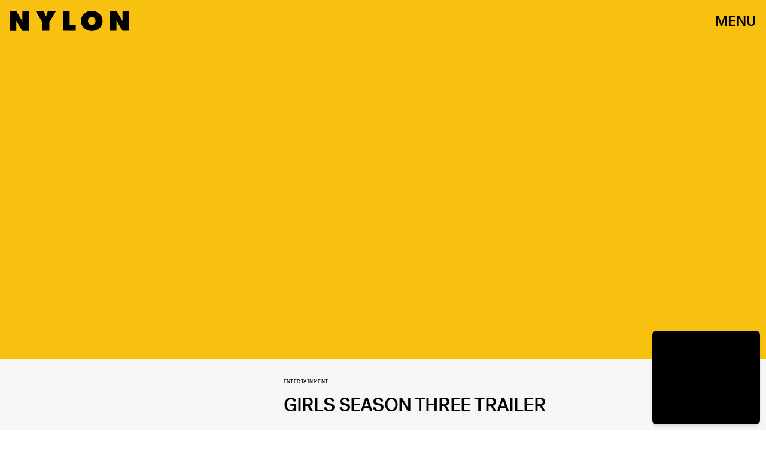

--- FILE ---
content_type: text/html; charset=utf-8
request_url: https://www.google.com/recaptcha/api2/aframe
body_size: 269
content:
<!DOCTYPE HTML><html><head><meta http-equiv="content-type" content="text/html; charset=UTF-8"></head><body><script nonce="cxAWXK8_EdSz8WzNRpMJqg">/** Anti-fraud and anti-abuse applications only. See google.com/recaptcha */ try{var clients={'sodar':'https://pagead2.googlesyndication.com/pagead/sodar?'};window.addEventListener("message",function(a){try{if(a.source===window.parent){var b=JSON.parse(a.data);var c=clients[b['id']];if(c){var d=document.createElement('img');d.src=c+b['params']+'&rc='+(localStorage.getItem("rc::a")?sessionStorage.getItem("rc::b"):"");window.document.body.appendChild(d);sessionStorage.setItem("rc::e",parseInt(sessionStorage.getItem("rc::e")||0)+1);localStorage.setItem("rc::h",'1769087447700');}}}catch(b){}});window.parent.postMessage("_grecaptcha_ready", "*");}catch(b){}</script></body></html>